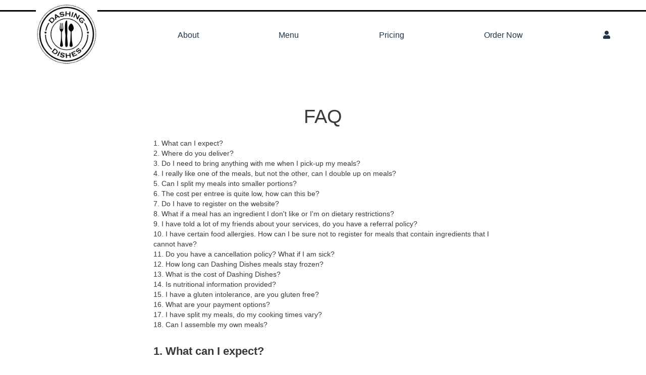

--- FILE ---
content_type: text/html; charset=UTF-8
request_url: https://dashingdishes.com/faq
body_size: 5776
content:
<!DOCTYPE html>
<html>
<head>

    <meta charset="utf-8">
    <meta name="viewport" content="width=device-width, initial-scale=1.0">
    <title>Frequently Asked Questions | Dashing Dishes</title>
    <link media="all" type="text/css" rel="stylesheet" href="//maxcdn.bootstrapcdn.com/bootstrap/4.4.0/css/bootstrap.min.css">
    <link media="all" type="text/css" rel="stylesheet" href="//maxcdn.bootstrapcdn.com/font-awesome/4.1.0/css/font-awesome.min.css">
    <link media="all" type="text/css" rel="stylesheet" href="https://dashingdishes.com/front/css/calendar.min.css">
    <link media="all" type="text/css" rel="stylesheet" href="https://dashingdishes.com/front/css/checkbox.css">
    <link media="all" type="text/css" rel="stylesheet" href="https://dashingdishes.com/front/fonts/stylesheet.css">
    <link media="all" type="text/css" rel="stylesheet" href="https://dashingdishes.com/front/css/style.css?328">
    <script src="https://dashingdishes.com/front/js/respond.min.js"></script>
	<link media="all" type="text/css" rel="stylesheet" href="https://dashingdishes.com/css/app.css?142">
	<link media="all" type="text/css" rel="stylesheet" href="https://dashingdishes.com/css/main.css?104">

	
    <!-- Go to www.addthis.com/dashboard to customize your tools -->
    <script type="text/javascript" src="//s7.addthis.com/js/300/addthis_widget.js#pubid=ra-542c80e21cc8d72a" async></script>

    <!-- Favicon -->
    <link rel="icon" href="https://dashingdishes.com/DDfavicon.ico" type="image/x-icon">

    <!-- canonical URL -->
    <link rel="canonical" href="https://dashingdishes.com" />

    <!-- Meta Keywords -->
    <meta name="keywords" content="healthy food delivery, great meals delivered, help with dinner, help with meal planning, meal planning, delicious meals in a snap, great dinners for busy people, Chefs Plate, Goodfood, HelloFresh, Hello Fresh, meal prep, meal prep Calgary, premade meals, premade meals Calgary">
		<meta name="description" content="Learn what to expect when ordering meal kits from Dashing Dishes. We’ll help you get away
from greasy takeout food and into amazing local ingredients.">

	<script type="text/javascript">

		!function(T,m,a,r,k,e,t){T.GoogleAnalyticsObject=a;T[a]||(T[a]=function(){(T[a].q=T[a].q||[]).push(arguments)});T[a].l=+new Date;e=m.createElement(r);
		t=m.getElementsByTagName(r)[0];e.src=k;t.parentNode.insertBefore(e,t)}
		(window,document,'ga','script','//www.google-analytics.com/analytics.js');
		ga('create', 'UA-199276941-1', 'auto');
		ga('require', 'displayfeatures');
		ga('send', 'pageview');
		var tos = 0;
		var intervalId;
		var limitSeconds = 1200;
		intervalId = window.setInterval(function(){
			ga('send', 'event', 'Time', 'TOS Log', tos += 10);
			if(tos >= limitSeconds) {
				clearInterval(intervalId);
			}
		}, 1000);

	</script>

</head>

<body>

    <div id="notifications">

	
</div>


    
	<nav class="navbar navbar-expand-md navbar-light p-0">

	<div class="nav-border"></div>

	<div class="mobile-logo d-md-none">
		<a class="nav-link" href="/"><div class="nav-logo"></div></a>
	</div>

	<button class="navbar-toggler" type="button" data-toggle="collapse" data-target="#navbarSupportedContent" aria-controls="navbarSupportedContent" aria-expanded="false" aria-label="Toggle navigation">
		<span class="navbar-toggler-icon"></span>
	</button>

	<div class="collapse navbar-collapse" id="navbarSupportedContent">
		<div class="container">
			<ul class="navbar-nav mr-auto items-center justify-between width-100 px-5">
				<li class="nav-item d-none d-md-block">
					<a class="nav-link" href="/"><div class="nav-logo"></div></a>
				</li>
				<li class="nav-item ">
					<a class="nav-link" href="/about">About</a>
				</li>
				<li class="nav-item ">
					<a class="nav-link" href="/menu">Menu</a>
				</li>
				<li class="nav-item ">
					<a class="nav-link" href="/pricing">Pricing</a>
				</li>
				<li class="nav-item ">
					<a class="nav-link" href="/order/2026/01/menu">Order Now</a>
				</li>
									<li class="nav-item">
						<a class="nav-link" href="/login"><i class="fa fa-user"></i></a>
					</li>
							</ul>
		</div>
	</div>

</nav>

	

	<div id="page">

		<div class="wrap contain spaced spaced-end">

			<h1 class="text-4xl md:text-6xl py-6 text-center">
				FAQ
			</h1>

			<div class="row text-left">

				<div class="col-md-2 line-spaced"></div>

				<div class="col-md-8">

					<p><a href="#faq1">1. What can I expect?</a><br />
<a href="#faq2">2. Where do you deliver?</a><br />
<a href="#faq3">3. Do I need to bring anything with me when I pick-up my meals?</a><br />
<a href="#faq4">4. I really like one of the meals, but not the other, can I double up on meals?</a><br />
<a href="#faq5">5. Can I split my meals into smaller portions?</a><br />
<a href="#faq6">6. The cost per entree is quite low, how can this be?</a><br />
<a href="#faq7">7. Do I have to register on the website?</a><br />
<a href="#faq8">8. What if a meal has an ingredient I don't like or I'm on dietary restrictions?</a><br />
<a href="#faq9">9. I have told a lot of my friends about your services, do you have a referral policy?</a><br />
<a href="#faq10">10. I have certain food allergies. How can I be sure not to register for meals that contain ingredients that I cannot have?</a><br />
<a href="#faq11">11. Do you have a cancellation policy? What if I am sick?</a><br />
<a href="#faq12">12. How long can Dashing Dishes meals stay frozen?</a><br />
<a href="#faq13">13. What is the cost of Dashing Dishes?</a><br />
<a href="#faq14">14. Is nutritional information provided?</a><br />
<a href="#faq15">15. I have a gluten intolerance, are you gluten free?</a><br />
<a href="#faq16">16. What are your payment options? </a><br />
<a href="#faq17">17. I have split my meals, do my cooking times vary?</a><br />
<a href="#faq17">18. Can I assemble my own meals?</a><br /></p>
<h2>1. What can I expect?<div id='faq1'></div></h2>
<p>It's simple! Click 'Register Now' from the menu bar and select either 'Pick-up' or 'Delivery.' Based on your selection, a list of available dates will populate. Choose the date that works best for you, make your meal selections and choose if you would like to have your meals split. The system will also allow you to make a note of any ingredient you would like omitted from your order, and/or any special delivery instructions.</p>
<p><strong>Delivery:</strong> We ask you to make a one-time $10.00 purchase of an insulated cooler bag. This allows us to deliver your meals quickly, efficiently and safely. After your first delivery, please leave your cooler bag(s) out on your delivery day and we will swap your bag for a new one filled with your delicious Dashing Dishes! If you do not leave your cooler bag(s) out for us on your registered delivery date, we will leave your meals in a new bag and charge your credit card for the additional bag(s). Our deliveries are done between 5-9 p.m. on your registered delivery date. Please ensure someone will be home at this time. Dashing Dishes will ring your doorbell or buzzer when we drop-off your meals, but no further contact will be made. Customers are responsible for collecting their meals and freezing them as soon as possible after drop-off. </p>
<p><strong>Pick-up:</strong> If you would prefer to pick-up your ready-to-freeze/cook meals from <a href="https://goo.gl/maps/K5FJcRjynsu">our location</a>, please <a href="https://dashingdishes.com/contact">contact us</a> to make arrangements. Don't forget to bring your cooler! <a href="#top">TOP</a></p>
<h2>2. Where do you deliver? <div id='faq2'></div></h2>
<p>We offer FREE delivery throughout Calgary and offer delivery once a week for each community in the city. If you do not see a date for your area, it is most likely because your area has sold out for deliveries. In addition, we offer delivery to Airdrie, Chestermere, Cochrane and Okotoks for a $20 delivery fee. <a href="#top">TOP</a></p>
<h2>3. Do I need to bring anything with me when I pick-up my meals? <div id='faq3'></div></h2>
<p>We will provide freezer bags, aluminum trays and anything else you need to freeze your meals. You just need to bring a cooler to take your meals home in. <a href="#top">TOP</a></p>
<h2>4. I really like one of the meals, can I order more than one? <div id='faq4'></div></h2>
<p>Yes, you can! Our system will allow you to order up to two of each entree. <a href="#top">TOP</a></p>
<h2>5. Can I split my meals into smaller portions? <div id='faq5'></div></h2>
<p>Of course! During the online registration system you will have the opportunity to select the 'Split' option. Your entrees will be packaged into half portions, with each meal serving 2-3 (full meals feed 4-6). For example, if you order eight meals and choose to split them, you will receive 16 meals, each serving 2-3. <a href="#top">TOP</a></p>
<h2>6. The cost per entree is quite low, how can this be? <div id='faq6'></div></h2>
<p>We buy the freshest ingredients at wholesale, as well as work with a <a href="https://dashingdishes.com/our-partners">local butcher</a> to provide the highest quality of meat at a great price. We then pass these savings onto you! We are a much healthier, tastier and cost-effective option than fast food or processed meals. Not to mention how convenient having a freezer full of Dashing Dishes is! <a href="#top">TOP</a></p>
<h2>7. Do I have to register on the website? <div id='faq7'></div></h2>
<p>Typically, all registrations are done online. If this is not an option, please give us a call at 403.471.1395 and we would be glad to help you out. <a href="#top">TOP</a></p>
<h2>8. What if a meal has an ingredient I don't like or I have dietary restrictions? <div id='faq8'></div></h2>
<p>Hate garlic? No problem. During our online registration process, you have the opportunity to leave us a note for any ingredients you would like omitted from your order. Each meal also has a link to the ingredients contained in that meal so you may choose the entrées that best suit your needs. <a href="#top">TOP</a></p>
<h2>9. I have told a lot of my friends about your services, do you have a referral policy? <div id='faq9'></div></h2>
<p>Yes, we do! Once you refer six people who register for Dashing Dishes, you will receive 10% off your next Dashing Dishes order. As well, once you have registered six times, you will receive 10% off your next registration. <a href="#top">TOP</a></p>
<h2>10. I have food allergies. How can I be sure not to order meals that contain ingredients I'm allergic to? <div id='faq10'></div></h2>
<p>No problem. When selecting your meals during the online registration process, you will see a link to the ingredients found in each of our meals (the link is beside each meal title). If you need any further information on an ingredient, please <a href="/contact">contact us</a> and we would be more than happy to assist you. Our customers with allergies typically choose the meals from our ingredient list that best suit their needs. We do our absolute best to ensure cross-contamination of ingredients does not occur at our facility. Each meal is assembled on its own table and each ingredient has its own utensil. However, please note that we are not a nut- or gluten-free facility. <a href="#top">TOP</a></p>
<h2>11. Do you have a cancellation policy? What if I am sick? <div id='faq11'></div></h2>
<p>Please view our cancellation policy <a href="/terms-conditions">here</a>.  <a href="#top">TOP</a></p>
<h2>12. How long can Dashing Dishes meals stay frozen?  <div id='faq12'></div></h2>
<p>Dashing Dishes meals can be kept frozen for 3-5 months.  <a href="#top">TOP</a></p>
<h2>13. What is the cost of Dashing Dishes?  <div id='faq13'></div></h2>
<p>The cost for 4-7 entrées is $45/entrée, 8-11 entrée is $38/entrée and the cost for 12+ entrees is $36/entrée.  We offer FREE delivery within Calgary city limits and charge a $20 delivery fee to Airdrie, Chestermere, Cochrane and Okotoks. We do not charge GST. Please visit our <a href="/pricing">Pricing</a> page for more information. <a href="#top">TOP</a></p>
<h2>14. Is nutritional information provided? <div id='faq14'></div></h2>
<p>Yes, we provide nutritional information for each of our entrées. Nutritional data is based on one serving, assuming each full meal contains six servings. The nutritional information is calculated using standard formulations and average values for ingredients. <a href="#top">TOP</a></p>
<h2>15. I have a gluten intolerance, are you gluten-free? <div id='faq15'></div></h2>
<p>Dashing Dishes is not a gluten-free facility. Some of our entrées do use ingredients that contain gluten. However, you can make substitutions for ingredients so they fit with your specific needs. For further information please <a href="/contact">contact us</a>. <a href="#top">TOP</a></p>
<h2>16. What are your payment options?  <div id='faq16'></div></h2>
<p>We ask first-time registrants to pay in advance by credit card during the online registration process. If you prefer, we can also accept credit card information by phone (403.471.1395). Repeat clients also have the option to pay for their order by email money transfer or PayPal. If you are picking your order up from our store, you may pay by cash, cheque or credit card. We must receive full payment in advance for delivery orders. <a href="#top">TOP</a></p>
<h2>17. I have split my meals, do my cooking times vary? <div id='faq17'></div></h2>
<p>Yes, they may vary slightly. For split meals, you may need to decrease cooking times and/or temperatures slightly. <a href="#top">TOP</a></p>
<h2>18. Can I assemble my own meals? <div id='faq18'></div></h2>
<p>At this time, we do not offer the opportunity for customers to assemble their own meals. Regardless if you select the pick-up or delivery option, your meals will be assembled using raw ingredients and ready to freeze or cook. <a href="#top">TOP</a></p>

					<hr />

				</div>

				<div class="col-md-2 line-spaced"></div>

			</div>

		</div>

	</div>

	<div class="sm:mt-16 md:mt-32" id="footer">

	<div class="container">

		<div class="columns flex justify-between">

			<div class="col-footer footer-logo">
				<img src="/front/img/logo-small.png" alt="Dashing Dishes logo representing delivery of meal kits">
			</div>

			<div class="col-footer">
				<li>
					<a href="/order/2026/01/menu">Order Now</a>
				</li>
				<li>
					<a href="/about">About</a>
				</li>
				<li>
					<a href="/menu">Menu</a>
				</li>
				<li>
					<a href="/pricing">Pricing</a>
				</li>
				<li>
					<a href="/gift">Gift Certificates</a>
				</li>
			</div>

			<div class="col-footer">
				<li>
					<a href="/contact">Contact Us</a>
				</li>
				<li>
					<a href="/faq">FAQ</a>
				</li>
				<li>
					<a href="/about#reviews">Reviews</a>
				</li>
				<li>
					<a href="/covid-19-response">COVID-19</a>
				</li>
			</div>

			<div class="col-footer">
				<li>
					<a href="/profile/update">Manage Account</a>
				</li>
				<li>
					<a href="/orders">Order History</a>
				</li>
				<li>
					<a href="/terms-conditions">User Terms</a>
				</li>
				<li>
					<a href="/refund-policy">Refund Policy</a>
				</li>
			</div>

			<div class="col-footer">
				<a href="https://www.facebook.com/DashingDishesCalgary/" target="_blank">
					<i class="fab fa-facebook-square social"></i>
				</a>
				<a href="https://www.instagram.com/dashingdishes/" target="_blank">
					<i class="fab fa-instagram social"></i>
				</a>
			</div>
		</div>

	</div>

	<div class="width-100 flex justify-center copyright">
		&#169; All Rights Reserved Dashing Dishes <span class="pipe">|</span> <a href="/privacy-policy">Privacy Policy</a>
	</div>

</div>


<script>

	var pricing = {
					'entrees_8' : '352',
					'entrees_12' : '492',
					'entrees_single' : '50',
					'order_delivery' : '0',
					'order_cooler' : '15',
					'entrees_4' : '199',
					'add_on' : '51',
					'entrees_single_4-7' : '48',
					'entrees_single_8-11' : '44',
					'entrees_single_12' : '41',
			};

</script>


    <!-- Mainly scripts -->
	
	<script src="https://code.jquery.com/jquery-3.5.1.min.js" integrity="sha256-9/aliU8dGd2tb6OSsuzixeV4y/faTqgFtohetphbbj0=" crossorigin="anonymous"></script>
	<script src="https://cdnjs.cloudflare.com/ajax/libs/popper.js/1.12.9/umd/popper.min.js" integrity="sha384-ApNbgh9B+Y1QKtv3Rn7W3mgPxhU9K/ScQsAP7hUibX39j7fakFPskvXusvfa0b4Q" crossorigin="anonymous"></script>
	<script src="https://maxcdn.bootstrapcdn.com/bootstrap/4.0.0/js/bootstrap.min.js" integrity="sha384-JZR6Spejh4U02d8jOt6vLEHfe/JQGiRRSQQxSfFWpi1MquVdAyjUar5+76PVCmYl" crossorigin="anonymous"></script>
    <script src="https://dashingdishes.com/admin/js/plugins/iCheck/icheck.min.js"></script>
    <script src="https://dashingdishes.com/front/js/jquery.scrollTo.min.js"></script>
    <script src="https://dashingdishes.com/admin/js/plugins/jquery-form/jquery.form.min.js"></script>
    <script src="https://dashingdishes.com/admin/js/fuse.min.js"></script>
    <script src="https://dashingdishes.com/front/js/underscore.min.js"></script>
    <script src="https://dashingdishes.com/front/js/calendar.js"></script>
    <script src="https://dashingdishes.com/front/js/jquery.placeholder.js"></script>
    <script src="https://dashingdishes.com/admin/js/api.js?842"></script>
    <script src="https://dashingdishes.com/front/js/app.js?8"></script>
    <script src="https://dashingdishes.com/front/js/form.js?778"></script>
    <script src="https://dashingdishes.com/front/js/front.js?695"></script>

    <script>
      // (function(i,s,o,g,r,a,m){i['GoogleAnalyticsObject']=r;i[r]=i[r]||function(){
      // (i[r].q=i[r].q||[]).push(arguments)},i[r].l=1*new Date();a=s.createElement(o),
      // m=s.getElementsByTagName(o)[0];a.async=1;a.src=g;m.parentNode.insertBefore(a,m)
      // })(window,document,'script','//www.google-analytics.com/analytics.js','ga');
	  //
      // ga('create', 'UA-59008500-1', 'auto');
      // ga('send', 'pageview');

    </script>
</body>
</html>


--- FILE ---
content_type: text/css
request_url: https://dashingdishes.com/front/css/checkbox.css
body_size: 349
content:
/* iCheck plugin Square skin, green
----------------------------------- */
.icheckbox_front,
.iradio_front {
    display: inline-block;
    *display: inline;
    vertical-align: middle;
    margin: 0;
    padding: 0;
    width: 23px;
    height: 24px;
    background: url(../img/checkbox.png) no-repeat;
    border: none;
    cursor: pointer;
}

.icheckbox_front {
    background-position: 0 0;
}
.icheckbox_front.hover {
    background-position: -24px 0;
}
.icheckbox_front.checked {
    background-position: -48px 0;
}
.icheckbox_front.disabled {
    background-position: -72px 0;
    cursor: default;
}
.icheckbox_front.checked.disabled {
    background-position: -96px 0;
}

.icheckbox_front.indeterminate {
    background-position: -120px 0;
}

/*
.iradio_front {
    background-position: -144px 0;
}
.iradio_front.hover {
    background-position: -168px 0;
}
.iradio_front.checked {
    background-position: -192px 0;
}
.iradio_front.disabled {
    background-position: -216px 0;
    cursor: default;
}
.iradio_front.checked.disabled {
    background-position: -216px 0;
}
.iradio_front.indeterminate {
    background-position: -240px 0;
}
*/

/* 
@media (-o-min-device-pixel-ratio: 5/4), (-webkit-min-device-pixel-ratio: 1.25), (min-resolution: 120dpi) {
    .icheckbox_front,
    .iradio_front {
        background-image: url(green@2x.png);
        -webkit-background-size: 240px 24px;
        background-size: 240px 24px;
    }
}
*/

--- FILE ---
content_type: text/css
request_url: https://dashingdishes.com/front/fonts/stylesheet.css
body_size: 172
content:
/* Generated by Font Squirrel (http://www.fontsquirrel.com) on August 13, 2014 */



@font-face {
    font-family: 'lobster';
    src: url('lobster-webfont.eot');
    src: url('lobster-webfont.eot?#iefix') format('embedded-opentype'),
         url('lobster-webfont.woff') format('woff'),
         url('lobster-webfont.ttf') format('truetype'),
         url('lobster-webfont.svg#lobster_1.3regular') format('svg');
    font-weight: normal;
    font-style: normal;

}




@font-face {
    font-family: 'brandon';
    src: url('brandon-webfont.eot');
    src: url('brandon-webfont.eot?#iefix') format('embedded-opentype'),
         url('brandon-webfont.woff') format('woff'),
         url('brandon-webfont.ttf') format('truetype'),
         url('brandon-webfont.svg#brandon_textbold') format('svg');
    font-weight: normal;
    font-style: normal;

}

--- FILE ---
content_type: text/css
request_url: https://dashingdishes.com/front/css/style.css?328
body_size: 4148
content:
* {
	padding:0;
	margin:0;
}

:focus {
	outline: none;
}

body {

}

a:focus {
	outline: none;
}

.brandon {
}

.lobster {
}

.container {
	width: 100%;
}

.container.dark-blue {
	background: #1E354A;
}

.wrap {
	width: 80%;
	margin: 0 auto;
}

.wrap.spaced {
	padding: 50px 0;
}

.wrap.spaced.spaced-end {
	padding: 50px 0 150px 0;
}


.column-left {
	width: 47%;
	float: left;
	text-align: center;
}

.column-right {
	width: 47%;
	float: right;
	text-align: center;
}

.logo {
	background: url(../img/logo.jpg) no-repeat center;
	background-size: auto 100%;
	height: 184px;
}

.top-nav {
	margin: 0; padding: 0;
	float: right;
	list-style: none;
	color: #fff;
}

.top-nav li {
	float: left;
	font-size: 12px;
}

.top-nav li.div {
	border-left: 1px solid #8C99A2;
	width: 20px;
	margin-left: 20px;
	margin-top: 20px;
}

.top-nav a {
	color: #fff;
	text-decoration: none;
	padding: 20px 5px;
	display: block;
	font-size: 12px;
}

.display-mobile-show {
	display: none;
}

.header-nav {
	list-style: none;
	margin: 0;
	padding: 0;
}

.header-nav .header-nav-li {
	float: left;
	width: 20%;
	margin: 0;
	padding: 0;
}

.header-nav .header-nav-link {
	display: block;
	text-align: center;
	color: #353332;
	text-decoration: none;
	font-size: 17px;
	margin: 80px 0;
}

.header-nav .header-logo-link {
	display: block;
	height: 180px;
}


.header-nav .dropdown-menu
{
	margin-top: -70px;
	border: none;
	width: 90%;
	margin-left: 5%;
}

.header-nav .dropdown-menu a {
	color: #444;
	text-align: center;
	padding: 10px 0;
	margin: 0 10px;
	border-bottom: 1px dotted #ccc;
}

.header-nav .dropdown-menu li:last-child a {
	border-bottom: none;
}

.header-nav li:first-child .header-nav-link {
	border-right: 1px solid #999;
}

.header-nav li:last-child .header-nav-link {
	border-left: 1px solid #999;
}


.header-slogan {
	width: 100%;
	height: 561px;
	background: url(../img/family2.jpg) no-repeat center;
	background-size: cover;
	color: #fff;
	text-align: center;
}


.header-slogan .brandon {
	font-size: 77px;
	font-weight: bold;
	padding-top: 250px;
	display: block;
	line-height: 77px;
	text-shadow: 1px 1px 2px #555;
}

.header-slogan .lobster {
	font-size: 96px;
	font-weight: normal;
	line-height: 96px;
	text-shadow: 1px 1px 2px #555;
}

.mid-slogan {
	width: 100%;
	height: 449px;
	background: url(../img/fastdinner.jpg) no-repeat center;
	background-size: cover;
	color: #fff;
	text-align: center;
}

.mid-slogan .wrap
{
	padding-top: 100px;
}

.mid-slogan h1 {
	font-size: 44px;
	font-weight: bold;
}


.mid-slogan hr {
	width: 282px;
	display: inline-block;
	border: none;
	border-bottom: 2px dotted #fff;
	margin: 20px 0 30px 0;
}

.mid-slogan p {
	color: #fff;
	font-size: 17px;
	line-height: 24px;
	padding: 0 100px 20px 100px;
}

#welcome {
	text-align: center;
	overflow: hidden;
}

#welcome h1 {
	color: #393939;
	font-size: 24px;
}

#welcome hr {
	width: 282px;
	display: inline-block;
	border: none;
	border-bottom: 2px dotted #8f8d8e;
	margin: 20px 0 30px 0;
}

#welcome p {
	color: #393939;
	font-size: 14px;
	line-height: 20px;
	padding: 0 100px;
}

#welcome-info p {
	color: #3A3939;
	font-size: 13px;
	line-height: 22px;
}

.big-icon-calendar {
	font-size: 20px;
	padding: 25px 0 25px 80px;
	background: url(../img/icon-cal.png) no-repeat;
	display: inline-block;
	text-align: left;
}

.big-icon-calendar a {
	color: #222;
	text-transform: none;
}

.big-icon-veggies a {
	color: #222;
	text-transform: none;
}

.big-icon-veggies {
	font-size: 20px;
	padding: 25px 0 25px 120px;
	background: url(../img/icon-veg.png) no-repeat;
	display: inline-block;
	text-align: left;
}

#footer .wrap {
	padding: 30px 0  0;
	overflow: hidden;
}

#footer .logo-white
{
	background: url(../img/logo-white.png) no-repeat;
	background-size: 100%;
	width: 100px;
	height: 100px;
	display: block;
	margin: 0 20px 0 0;
	float: left;

}

#footer .block {
	float: left;
	border-left: 1px solid #fff;
	padding: 0 20px;
	height: 100px;
}

#footer a {
	color: #fff;
	text-decoration: none;
}

#footer .medium-link {
	font-size: 13px;
	margin-right: 20px;
}

#footer .small-link {
	font-size: 10px;
	color: #fff;
}

#footer .social-link {
	color: #fff;
	font-size: 12px;
	margin: 5px 0;
	display: inline-block;
}

#footer .social-link .fa-stack-1x {
	color: #1E354A;
}

#footer .logo-block {
	height: 200px;
	float: left;
}

#footer .address {
	margin: 20px 0 20px 15px;
	display: block;
	float: right;
	text-align: right;
}

#footer .address h1 {
	margin: 0;
	padding: 0;
	text-align: right;
	font-size: 14px;
	color: #eee;
}

#footer .address hr {
	width: 122px;
	display: inline-block;
	border: none;
	border-bottom: 2px dotted #8f8d8e;
	margin: 5px 0;
}

#footer .address p {
	margin: 0;
	padding: 0;
	text-align: right;
	font-weight: normal;
	font-size: 10px;
	color: #eee;
}

.page-slogan {
	width: 100%;
	height: 339px;
	background: url(../img/banner.jpg) no-repeat center;
	background-size: cover;
	color: #fff;
	text-align: center;
}

.page-slogan.banner-2 {
	background: url(../img/banner2.jpg) no-repeat center;
	background-size: cover;
}

.page-slogan .wrap
{
	padding-top: 100px;
}

.page-slogan h1 {
	font-size: 75px;
	font-weight: bold;
	text-shadow: 1px 1px 1px #555;
}


.page-slogan hr {
	width: 282px;
	display: inline-block;
	border: none;
	border-bottom: 2px dotted #fff;
	margin: 20px 0 30px 0;
}

.page-slogan p {
	color: #fff;
	font-size: 17px;
	line-height: 24px;
	padding: 0 100px 20px 100px;
}


#page {
	/* text-align: center; */
	padding-top: 50px;
}

#page h1 {
	color: #393939;
	font-size: 38px;
}


#page h2 {
	color: #393939;
	font-size: 22px;
	font-weight: bold;
	margin: 0;
	line-height: 45px;
}

#page h3 {
	color: #393939;
	font-size: 22px;
	font-weight: normal;
}

#page .h3-link {
	color: #1D334B;
	font-size: 16px;
	display: inline-block;
	line-height: 48px;
	font-weight: bold;
}


#page .h3-link:hover {
	color:#35608E;
	text-decoration: none;
}

#page .menu-h2 {
	margin-right: 20px;
}

#page hr {
	width: 282px;
	display: inline-block;
	border: none;
	border-bottom: 2px dotted #8f8d8e;
	margin: 20px 0 30px 0;
}

#page hr.line {
	width: 100%;
	border-bottom: 1px solid #eee;
	margin: 20px 0 30px 0;
}

#page p {
	color: #393939;
	font-size: 14px;
	margin: 0 0 20px 0;
	line-height: 20px;
}

#page .nutri-label {
	width: 120px;
	display: inline-block;
}

#page .gf-image {
	width: 28px;
	height: 29px;
	background: url(../img/gf.png) no-repeat;
	display: block;
	margin: 8px 15px 8px 0;
}

#page .naaco-image {
	width: 50px;
	height: 50px;
	background: url(../img/naaco-50.png) no-repeat;
	display: block;
	margin: 0px 15px 4px 0;
}

#page .gluten-free-image {
	width: 30px;
	height: 30px;
	background: url(../img/gluten-free.png) no-repeat;
	display: block;
	margin: 8px 15px 8px 0;
}

#page .dairy-free-image {
	width: 30px;
	height: 30px;
	background: url(../img/dairy-free.png) no-repeat;
	display: block;
	margin: 8px 15px 8px 0;
}

#page ul {
	color: #393939;
	font-size: 14px;
	margin: 0 0 20px 20px;
}

#page .legend {display: flex; justify-content: space-around; margin-bottom: 3em; }
#page .legend-item span:first-child { height: 32px !important; width: 32px !important; }
#page .legend-item { display: flex; align-items: center; }

.line-spaced p
{
	line-height: 2em;
}

.bordered-heading h1 {
	border: 5px solid #3A3939;
	padding: 15px 20px;
	display: inline-block;
	margin-bottom: 30px;
	font-size: 28px !important;
}

#form-page {
	text-align: center;
	padding-top: 50px;
}

#form-page h1 {
	color: #393939;
	font-size: 24px;
}

#form-page hr {
	width: 282px;
	display: inline-block;
	border: none;
	border-bottom: 2px dotted #8f8d8e;
	margin: 20px 0 30px 0;
}

#form-page p {
	color: #393939;
	font-size: 14px;
	margin: 0 0 20px 0;
	line-height: 20px;
}

#form-page .checkbox-inline label {
	color: #666;
}

#form-page .checkbox label {
	padding-left: 0;
	color: #666;
}

#form-page .icheckbox_front {
	float: left;
}

#form-page .text {
	padding: 6px 0 0 5px;
	display: block;
	float: left;
}

#form-page .text.thin {
	font-weight: normal;
}

#form-page .form-dropdown-group
{
	position: relative;
}

#form-page .form-dropdown {
	text-align: left;
	position: relative;
}

#form-page .form-dropdown:hover {
	border: 1px solid #666;
	text-decoration: none;
}

#form-page .form-dropdown:focus {
	text-decoration: none;
}

#form-page .form-dropdown .caret {
	float: right; margin: 8px;
	border-width: 6px;
}

#form-page .dropdown-menu {
	float: none;
	left: 0;
	border-radius: 0;
	width: 100%;
}

#form-page .dropdown-menu li > a
{
	color: #555;
}

#form-page .dropdown-menu li.active > a
{
	color: #fff;
}

#form-page .form-dropdown.placeholding .display-value
{
	color: #999;
}

.form-control {
	border-radius: 2px;
	background: #efefef;
	font-family: sans-serif;
	box-shadow: none;
	font-size: 14px;
	/*text-transform: uppercase;*/
}

.dropdown-search-input {
	margin: 10px 20px 10px 20px;
	overflow: hidden;
}

#form-page .checkbox-p {
	line-height: 30px !important;
	margin-right: 20px;
	display: inline-block;
}


.form-control:-webkit-autofill {
    -webkit-box-shadow: 0 0 0 1000px #efefef inset;
}

.grey .form-control {
	background: #fff;
}

.grey input:-webkit-autofill {
     -webkit-box-shadow: 0 0 0 1000px white inset;
}

.has-error .form-control {
	color: #a94442;
}

#form-page ::-webkit-input-placeholder { /* WebKit browsers */
    color:    #999;
}

#form-page :-moz-placeholder { /* Mozilla Firefox 4 to 18 */
    color:    #999;
    opacity:  1;
}

#form-page ::-moz-placeholder { /* Mozilla Firefox 19+ */
    color:    #999;
    opacity:  1;
}

#form-page :-ms-input-placeholder { /* Internet Explorer 10+ */
    color:    #999;
}

.form-group.checkbox-group
{
	overflow: auto;
}

.form-group.checkbox-group.has-error {
	border: 1px solid #a94442;
}

#form-page .checkbox-p {
	margin: 5px 10px 5px 5px;
}

.btn-primary {
	background: #1E354A;
}

.button {
	background: #1E354A;
	color: #fff;
	display: block;
	padding: 8px 15px;
	-webkit-transition-duration: 200ms;
    transition-duration: 200ms;
    border: 0;
    border-radius: 2px;
}

.button:hover {
	background: #1b5284;
	text-decoration: none;
	color: #fff;
}

.button.btn-danger:hover {
	background: #d9534f;
	text-decoration: none;
	color: #fff;
}

.button.inline {
	display: inline-block;

}

#calendar hr {
	margin-top: 20px;
	margin-bottom: 20px;
	border: 0;
	border-top: 1px solid #eee;
	display: block;
	width: auto;
}

.pagination>.active>a, .pagination>.active>span, .pagination>.active>a:hover, .pagination>.active>span:hover, .pagination>.active>a:focus, .pagination>.active>span:focus { background-color: #1E354A; }

.label-primary {
	background-color: #1E354A;
}

@media only screen and (min-width: 768px) and (max-width: 1200px) {

	.wrap {
		width: 90%;
	}

	.header-slogan {
		height: 400px;
	}

	.header-slogan .brandon {
		font-size: 60px;
		padding-top: 200px;
		line-height: 60px;
	}

	.header-slogan .lobster {
		font-size: 80px;
		line-height: 80px;
	}

	.logo {
		height: 150px;
	}

	.header-nav .header-nav-link {
		font-size: 15px;
		margin: 65px 0;
	}

	.header-nav .dropdown-menu
	{
		margin-top: -55px;
	}

	.mid-slogan {
		height: 350px;
	}

	.mid-slogan .wrap
	{
		padding-top: 80px;
	}

	.mid-slogan h1 {
		font-size: 36px;
	}

	.mid-slogan hr {
		width: 200px;
		margin: 15px 0 20px 0;
	}

	.mid-slogan p {
		font-size: 14px;
		line-height: 20px;
		padding: 0 50px 15px 50px;
	}

	.big-icon-calendar {
		font-size: 20px;
		padding: 10px 0 25px 80px;
		min-height: 50px;
	}

	.big-icon-veggies {
		font-size: 20px;
		padding: 10px 0 25px 120px;
		min-height: 50px;
	}

	#footer .logo-block {
		float: none;
	}

	#footer .address
	{
		float: left;
		text-align: left;
	}

	#footer .address h1
	{
		text-align: left;
	}

	#footer .address p
	{
		text-align: left;
	}
}

@media only screen and (max-width: 768px) {

	.display-mobile-show {
		display: block;
	}

	.display-mobile-hide {
		display: none;
	}

	.top-nav a {
		padding: 8px 4px;
		font-size: 11px;
	}
	.top-nav a:first-child {
		padding-left: 0;
	}
	.top-nav a:last-child {
		padding-right: 0;
	}

	.top-nav li.div {
		width: 5px;
		margin: 8px 5px;
	}

	.wrap {
		width: 95%;
	}

	.column-left {
		width: 100%;
	}

	.column-right {
		width: 100%;
	}

	.logo {
		height: auto;
		background-size: auto 100px;
		background-position: top center;
	}

	.header-nav {
		padding-bottom: 20px;
		width: 70%;
		margin: 0 15%;
	}

	.navbar-hidden {
		height: 100px;
	}

	.navbar-toggle {
		font-size: 18px;
		margin-top: 40px;
		margin-right: 0;
	}

	.header-slogan {
		height: 400px;
	}

	.header-slogan .brandon {
		font-size: 50px;
		padding-top: 200px;
		line-height: 50px;
	}

	.header-slogan .lobster {
		font-size: 50px;
		line-height: 50px;
	}


	.header-nav .header-nav-li {
		width: 100%;
		margin: 0;
	}

	.header-nav .header-nav-li.divider
	{
		display: none;
	}

	.header-nav .header-nav-link {
		margin: 0;
		border-left: none !important;
		border-right: none !important;
		border-bottom: 1px dotted #ccc;
		padding: 7px 0;
		text-align: left;
		/*overflow: hidden;*/
	}

	.navbar-collapse.in {
		overflow-y: visible !important;
	}

	.header-nav .header-nav-link i 	{
		float: right;
		padding-top: 5px;
	}

	.header-nav .header-nav-li:last-child .header-nav-link {
		border-bottom: none;
	}
/*
	.header-nav .dropdown-menu
	{
		position: static;
		width: 100%;
		margin: 0;
		border: none;
		box-shadow: none;
		overflow: hidden;
	}

	.header-nav .dropdown-menu .divider
	{
		display: none;
	}

	.header-nav .dropdown-menu a {
		text-align: left;
		color: #444;
		padding: 5px 15px;
	}
*/
	.mid-slogan {
		height: 350px;
	}

	.mid-slogan .wrap
	{
		padding-top: 50px;
	}

	.mid-slogan h1 {
		font-size: 30px;
	}

	.mid-slogan hr {
		width: 150px;
		margin: 10px 0 15px 0;
	}

	.mid-slogan p {
		font-size: 14px;
		line-height: 20px;
		padding: 0 10px 10px 10px;
	}

	#welcome hr {
		width: 150px;
		margin: 10px 0 15px 0;
	}

	#welcome p {
		padding: 0 10px;
	}

	#welcome-info p {
		padding: 15px 10px 30px 15px;
	}

	.big-icon-calendar {
		padding: 25px 0 25px 80px;
		min-height: auto;
	}

	.big-icon-veggies {
		padding: 25px 0 25px 120px;
		min-height: auto;
	}

	#footer .block {
		margin-bottom: 30px;
	}

	#footer .address
	{
		float: left;
		text-align: left;
	}

	#footer .address h1
	{
		text-align: left;
	}

	#footer .address p
	{
		text-align: left;
	}

	#footer .logo-block {
		float: none;
	}
}

.align-left {
	text-align: left;
}


.align-center {
	text-align: center;
}

.contain {
	overflow: hidden;
}

.left {
	float: left;
}

.right {
	float: right;
}

.clear {
	clear: both;
}

.block {
	display: block;
}

.closed {
	display: none;
}

.grey {
	background: #f5f5f5;
}

.padded {
	padding: 15px;
}

.half {
	width: 48%;
}

.width-100
{
	width: 100%;
}

#notifications                          { position: fixed; top: 0px; width: 100%; z-index: 2000; }
#notifications .notification            { display: block; text-align: center; color: #fff; padding: 15px 0; font-size: 20px; }
#notifications .notification.success    { background: #1ab362; color: #fff; }
#notifications .notification.danger     { background: #d70303; color: #fff; }
#notifications .notification.info 		{ background: #06b3d8; color: #fff;  }

#staticNotifications .notification            	{ display: block; text-align: center; color: #fff; padding: 15px 0; font-size: 20px; }
#staticNotifications .notification.success    	{ background: #1ab362; color: #fff; }
#staticNotifications .notification.danger     	{ background: #d70303; color: #fff; }
#staticNotifications .notification.info 		{ background: #06b3d8; color: #fff;  }


#cal-slide-content { background: #1E354A; }
#cal-slide-content:hover { background: #1E354A; }
#cal-slide-content li { text-align: left; }

.cal-month-day {
	height: 150px;
}

.events-list {
	top: 50px;
	max-height: 100px;
}

.inline-event {
	text-align: left;
	display: inline-block;
	height: auto;
	color: #1E354A;
	font-weight: normal;
	font-size: 12px;
}

.cal-popover.strike { text-decoration: line-through; }
.cal-popover-info  { display: none; }

.number-edit { display: inline-block; position: relative; width: 80px; }
.number-edit input[type="text"] { width: 45px; }
.number-edit a { position: absolute; display: block; width: 12px; left: 8px; }
.number-edit a.up { top: -3px; left: 60px;  }
.number-edit a.down { top: 15px; left: 60px; }

.order-pricing 					{ padding: 20px 40px 15px 40px; position: relative; margin-bottom: 20px; margin-top: 25px;  }
.order-pricing h2 				{ font-weight: normal !important; margin: 0; padding: 0; margin-bottom: 5px; }
.order-pricing .total 			{  position: absolute; right: 0; top: 0; height: 100%; padding: 15px 25px; border-left: 1px solid #fff; color: #454545; }
.order-pricing .total .package 	{ font-size: 12px; }
.order-pricing .total .price 	{ font-size: 12px; font-size: 40px; line-height: 46px; }
.order-pricing p 				{ padding-right: 140px; margin-bottom: 0 !important; }

.btn-wrapper-affix 				{ padding: 30px 0 0 0; }
.btn-wrapper-affix button		{ display: none; }

.order-pricing.affix 			{ position: fixed; top: -30px; z-index: 100; border-top: 60px solid #fff; border-bottom: 30px solid #fff; }
.btn-wrapper-affix.affix 		{ display: block; position: fixed; top: 130px; z-index: 110; }
.btn-wrapper-affix.affix button	{ display: block; }
.info-box.affix 			{ position: fixed; top: 30px; width: 460px; z-index: 100; }
.info-controls.affix 		{ position: fixed; top: 10px; z-index: 120; }

@media only screen and (max-width: 768px) {
	.btn-wrapper-affix.affix 	{ position: static !important; }
	.info-box.affix 			{ position: static !important; }
	.info-controls.affix 		{ }
	.order-pricing h2 			{ line-height: 30px !important; }
	.order-pricing 				{ padding: 10px 20px 10px 20px; min-height: 130px; }
	.order-pricing.affix 		{ border-bottom: 5px solid #fff;  border-top: 45px solid #fff; }
	.affix-width-margin 		{ margin-top: 0 !important; }
	.order-pricing .total .price 	{font-size: 30px; line-height: 34px; }
}

@media only screen and (max-width: 600px) {
	.order-pricing h2 			{ display: none; }
}


.list-item 					{ display: block; overflow: hidden; border-bottom: 1px dotted #ddd; padding: 7px 0; }
.list-item .right 			{ float: right; min-width: 50px; text-align: center; }
.list-item .item-label 		{ display: inline-block; min-width: 100px; }

.list-item-large 			{ display: block; overflow: hidden; padding: 7px 0; font-size: 18px; }
.list-item-large .right 	{ float: right; text-align: center; margin-left: 30px; min-width: 50px; }

.additional-text 			{ padding: 6px 0 0 10px; font-size: 12px; color: #777; }

.hr-line hr {
	width: 100% !important;
	border-bottom: 1px solid #eee !important;
}

@media print {
	#header 		{ display: none; }
	.page-slogan 	{ display: none; }
	#footer 		{ display: none; }

	#page 			{ font-size: 8pt;  }
	#page h1 		{ font-size: 30pt; }
	#page h2 		{ font-size: 14pt; }
	#page h3 		{ font-size: 10pt; }
	#page p 		{ font-size: 8pt; }
	.menu-h2 		{ font-size: 16pt !important; font-weight: normal !important; }
	.toggle-slide	{ display: none !important; }
}


@media only screen and (max-width: 768px) {
	.cal-row-head 				{ display: none; }

	.cal-row-fluid .cal-cell1 	{ width: 100%; }
	.inline-event 				{ clear: both; }
	.cal-month-day 				{ height: 50px; border-bottom: 1px solid #e1e1e1; }
	.cal-year-box [class*="span"], .cal-month-box [class*="cal-cell"]	{ min-height: 50px; }
	.events-list 				{ min-height: 50px; top: 10px; }
	[class*="cal-cell"]:hover a { color: #000; }
	span[data-cal-date] 		{ margin-top: 10px; }
	.cal-year-box .row-fluid, .cal-month-box .cal-row-fluid { border-bottom: none;}
	.cal-year-box [class*="span"], .cal-month-box [class*="cal-cell"] { border: none; }
}

.big-icon { font-size: 20px; margin: 0 5px 0 10px; }


--- FILE ---
content_type: application/javascript; charset=utf-8
request_url: https://dashingdishes.com/front/js/front.js?695
body_size: 2653
content:

jQuery(function( $ ) {

	"use strict";

	$.front = {

		init: function() {


			$('#menu-form input:not([type="submit"])').keydown(function(e) {
				if (e.keyCode == 13) {
					e.preventDefault();
					return false;
				}
			});

			$('#submit-create').off('click').on('click', function(e) {

				e.preventDefault();

				if(!$('#agree-to-terms').is(':checked'))
				{
					$.app.showNotification("danger", "You must accept the terms and conditions to create an account.");
				}
				else
				{
					$(this).submit();
				}

			});

			$('a.scroll').off('click').on('click', function(e) {
				e.preventDefault();

				$.scrollTo($(this).attr('href'), 'slow');
			});

			$('a.toggle-slide').off('click').on('click', function(e) {
				e.preventDefault();

				var container = $(this).parent();

				container.find('a.toggle-slide').removeClass('current');

				$(this).addClass('current');

				container.find('a.toggle-slide').not('.current').each(function() {
					container.find($(this).attr('rel')).slideUp('fast');
				});

				container.find($(this).attr('rel')).slideToggle('fast');
			});

			$('a.toggle-nutrition-slide').off('click').on('click', function(e) {
				e.preventDefault();

				var container = $(this).closest('.nutrition-parent');

				container.find('a.toggle-slide').removeClass('current');

				$(this).addClass('current');

				container.find('a.toggle-slide').not('.current').each(function() {
					container.find($(this).attr('rel')).slideUp('fast');
				});

				container.find($(this).attr('rel')).slideToggle('fast');
			});

			if (typeof eventURL != 'undefined')
			{
				var options = {
					events_source: eventURL,
					view: 'month',
					views: {
						month: {
							slide_events: false,
						},
						day: {
							enable: false,
						}
					},
					tmpl_path: '/front/tmpls/',
					day: currentDate,
					onAfterViewLoad: function(view) {

						$('.calendar-title').text(this.getTitle().toUpperCase());

						$('.cal-popover').each(function() {

							$(this).off('click').on('click', function(e) {
								e.preventDefault();
							});

							var text = $("#calendarInfo" + $(this).attr('data-event-id') ).html();

							$(this).popover({
								html: true,
								content: text,
								trigger: "click",
								toggle: "popover",
							});

						});
					},
				};

				var calendar = $('#calendar').calendar(options);

				$('button[data-calendar-nav]').each(function() {
					var $this = $(this);
					$this.click(function() {
						calendar.navigate($this.data('calendar-nav'));
					});
				});

				$('button[data-calendar-view]').each(function() {
					var $this = $(this);
					$this.click(function() {
						calendar.view($this.data('calendar-view'));
					});
				});

			}

			$(".menu-select").on('keyup', function(e) {

				var val = $(this).val();

				if(!$.isNumeric(val))
					$(this).val(0);
				else if($.isNumeric(val) && val > 4)
					$(this).val(4);
				else if(Math.floor(val) != val && $.isNumeric(val))
					$(this).val(Math.floor(val));


				if ($(this).hasClass('update-pricing'))
				{
					$.front.updatePricing();
				}

				if ($(this).hasClass('update-addon-pricing'))
				{
					$.front.updateAddonPricing();
				}

				if ($(this).hasClass('update-permanent-pricing'))
				{
					$.front.updatePermanentPricing();
				}

			});

			$(".menu-permanent").on('keyup', function(e) {

				var val = $(this).val();

				if(!$.isNumeric(val))
					$(this).val(0);
				else if(Math.floor(val) != val && $.isNumeric(val))
					$(this).val(Math.floor(val));


				if ($(this).hasClass('update-pricing'))
				{
					$.front.updatePricing();
				}

				if ($(this).hasClass('update-addon-pricing'))
				{
					$.front.updateAddonPricing();
				}

				if ($(this).hasClass('update-permanent-pricing'))
				{
					$.front.updatePermanentPricing();
				}

			});

			$(".number-edit .up").off('click').on('click', function(e) {
				e.preventDefault();

				var val = $(this).parent().find('input').val();

				if ($(this).hasClass('permanent-edit'))
				{
					$(this).parent().find('input').val(parseInt(val) + 1);
				}
				else if (parseInt(val) < 4)
				{
					$(this).parent().find('input').val(parseInt(val) + 1);
				}

				if ($(this).hasClass('update-pricing'))
				{
					$.front.updatePricing();
				}

				if ($(this).hasClass('update-addon-pricing'))
				{
					$.front.updateAddonPricing();
				}

				if ($(this).hasClass('update-permanent-pricing'))
				{
					$.front.updatePermanentPricing();
				}

			});

			$(".number-edit .down").off('click').on('click', function(e) {
				e.preventDefault();

				var val = $(this).parent().find('input').val();

				if (parseInt(val) > 0)
				{
					$(this).parent().find('input').val(parseInt(val) - 1);
				}

				if ($(this).hasClass('update-pricing'))
				{
					$.front.updatePricing();
				}

				if ($(this).hasClass('update-addon-pricing'))
				{
					$.front.updateAddonPricing();
				}

				if ($(this).hasClass('update-permanent-pricing'))
				{
					$.front.updatePermanentPricing();
				}

			});

			$('.affix-width').on('affix.bs.affix', function() {
				var width = $(this).outerWidth();
				$(this).css({'width':width+'px'});
				$('.affix-width-margin').css({'margin-top': '180px'});
				$('.btn-wrapper-affix').css({'width':width+'px'});
			});

			$('.affix-width').on('affix-top.bs.affix', function() {
				$('.affix-width-margin').removeAttr('style');
			});

			$('.info-box').on('affixed-top.bs.affix', function() {
				$(this).css({'width':'auto'});
				$('.affix-width-margin').css({'margin-top': '0'});
				$('.btn-wrapper-affix').css({'width':'auto'});
			});

			$('.payment-type').on('change', function(e) {

				var type = $(this).val();

				$('.payment-type-target').hide();

				$(".payment-type-target[data-type='" + type + "']").show();

				if (typeof $(this).attr('data-show') != 'undefined')
				{
					$($(this).attr('data-show')).show(function(){
						if (jQuery.placeholder) {
							jQuery.placeholder.shim();
						}
					});
				}
			});

			$('.btn-payment').off('click').on('click', function() {

				$('.btn-payment').removeClass('active');

				$(this).addClass('active');

				$('.payment-type-target').addClass('hidden');

				var target = $(this).data('target');

				$(target).removeClass('hidden');

				$('input[name=payment_type]').val($(this).data('type'));

			});

			$('input[type=radio][name=billing_type]').on('change', function() {

				if (this.value == "same")
					$('#billing-section').addClass('hidden');
				else
					$('#billing-section').removeClass('hidden');

			});

			$('.clear-sessions').on('ifChanged', function() {
				$('.session-checkbox').each(function() {
					$(this).iCheck('uncheck');
				});
			});

			$('.cancel-temp-address').off('click').on('click', function(e) {
				e.preventDefault();

				$('[name="temp_delivery_address_city"]').val('');
				$('[name="temp_delivery_address_street"]').val('');
				$('[name="temp_delivery_address_postal_code"]').val('');
				$('[name="temp_delivery_area"]').val(null);

				$($(this).data('target')).show();

				if (typeof $(this).data('target-hide') != 'undefined')
				{
					$($(this).data('target-hide')).hide();
				}

				$.form.init();
			});

			$.front.updatePricing();
		},

		updatePricing: function() {

			var info = $('#orderPricing');

			if (info.length > 0)
			{
				var total = 0; var permanent_total = 0; var permanent_bbq = 0; var permanent_sausage = 0; var permanent_winter_natural = 0; var permanent_gourmet_sausage = 0;

				if($('.menu-permanent').length > 0)
				{
					$('.menu-permanent').each(function() {
						permanent_total += parseInt( $(this).val() );
						if($(this).data('dish-name') == "bbq-meats-pack")
							permanent_bbq = parseInt( $(this).val() );
						else if($(this).data('dish-name') == "sausage-variety-pack")
							permanent_sausage = parseInt( $(this).val() );
						else if($(this).data('dish-name') == "winter-natural-meat-pack")
							permanent_winter_natural = parseInt( $(this).val() );
						else if($(this).data('dish-name') == "custom-gourmet-sausage-pack")
							permanent_gourmet_sausage = parseInt( $(this).val() );
					});
				}
					// permanent_total = parseInt ( $('.menu-permanent').val() );

				var perm_price = $('input[name="perm_price"]').val() * permanent_total;

				$('.menu-select').each(function() {
					total += parseInt( $(this).val() );
				});

				if (permanent_total > 0)
				{
					if(permanent_bbq > 0)
						info.find('#permanent-bbq').text("You have selected " + permanent_bbq + " BBQ meat pack(s).");
					else
						info.find('#permanent-bbq').text('');

					if(permanent_sausage > 0)
						info.find('#permanent-sausage').text("You have selected " + permanent_sausage + " Sausage varieity pack(s).");
					else
						info.find('#permanent-sausage').text('');

					if(permanent_winter_natural > 0)
						info.find('#permanent-winter-natural').text("You have selected " + permanent_winter_natural + " Winter Natural meat pack(s).");
					else
						info.find('#permanent-winter-natural').text('');

					 if(permanent_gourmet_sausage > 0)
						info.find('#permanent-gourmet-sausage').text("You have selected " + permanent_gourmet_sausage + " Custom Gourmet Sausage pack(s).");
					else
						info.find('#permanent-gourmet-sausage').text('');
				}
				else
				{
					info.find('#permanent-bbq').text('');
					info.find('#permanent-sausage').text('');
					info.find('#permanent-winter-natural').text('');
					info.find('#permanent-gourmet-sausage').text('');
				}

				if (total == 0)
				{
					info.find('h2').text("Choose your Entrees.");
					info.find('p').text("Choose a combination of 4 or more entrees from the menu.");
					info.find('.total .price').text("$ " + perm_price);
					info.find("input[name='price']").val(perm_price);
					info.find('.total .package').text("");
				}

				if (total > 0 && total <= 4)
				{
					if (total == 1) {
						info.find('h2').text("You have selected " + total + " entree.");
					}
					else {
						info.find('h2').text("You have selected " + total + " entrees.");
					}

					info.find('.total .price').text("$ " + ($.front.getPrice('entrees_4') + perm_price) );
					info.find("input[name='price']").val($.front.getPrice('entrees_4') + perm_price);
					info.find('.total .package').text("4 Entrees Package");

					if (total < 4) {
						info.find('p').text("Choose at least " + (4 - total) + " more entrees to complete your order.");
					}
					else {
						info.find('p').text("Continue to payment, or select additional entrees.");
					}
				}

				if (total == 8)
				{
					info.find('h2').text("You have selected " + total + " entrees.");
					info.find('.total .price').text("$ " + ($.front.getPrice('entrees_8') + perm_price) );
					info.find("input[name='price']").val($.front.getPrice('entrees_8') + perm_price);
					info.find('.total .package').text("8 Entrees Package");

					info.find('p').text("Continue to payment, or select additional entrees.");
				}

				if (total == 12)
				{
					info.find('h2').text("You have selected " + total + " entrees.");
					info.find('.total .price').text("$ " + ($.front.getPrice('entrees_12') + perm_price) );
					info.find("input[name='price']").val(  $.front.getPrice('entrees_12') + perm_price );
					info.find('.total .package').text("12 Entrees Package");

					info.find('p').text("Continue to payment, or select additional entrees.");
				}

				if (total > 4 && total < 8)
				{
					info.find('h2').text("You have selected " + total + " entrees.");
					info.find('.total .price').text("$ " + ($.front.getPrice('entrees_4') + ($.front.getPrice('entrees_single_4-7') * (total - 4)) + perm_price) );
					info.find("input[name='price']").val( $.front.getPrice('entrees_4') + ($.front.getPrice('entrees_single_4-7') * (total - 4)) + perm_price );
					info.find('.total .package').text("4 Entrees Package + " + (total - 4) + " Singles");

					info.find('p').text("Continue to payment, or select additional entrees.");
				}

				if (total > 8 && total < 12)
				{
					info.find('h2').text("You have selected " + total + " entrees.");
					info.find('.total .price').text("$ " + ($.front.getPrice('entrees_8') + ($.front.getPrice('entrees_single_8-11') * (total - 8)) + perm_price) );
					info.find("input[name='price']").val(  $.front.getPrice('entrees_8') + ($.front.getPrice('entrees_single_8-11') * (total - 8)) + perm_price );
					info.find('.total .package').text("8 Entrees Package + " + (total - 8) + " Singles");

					info.find('p').text("Continue to payment, or select additional entrees.");
				}

				if (total > 12)
				{
					info.find('h2').text("You have selected " + total + " entrees.");
					var price = $.front.getPrice('entrees_12') + ($.front.getPrice('entrees_single_12') * (total - 12));
					info.find('.total .price').text("$ " + (price + perm_price));
					info.find('.total .package').text("12 Entrees Package +");
					info.find("input[name='price']").val(price + perm_price);
				}

				if (total >= 4)
				{
					$('#continue').show();
				}
				else if (total == 0 && permanent_total > 0)
				{
					$('#continue').show();
				}
				else
				{
					$('#continue').hide();
				}

				info.find("input[name='total']").val(total);
				info.find("input[name='perm_total']").val(permanent_total);
			}
		},

		updateAddonPricing: function() {

			var info = $('#addonPricing');

			if (info.length > 0)
			{
				var total = 0;

				$('.menu-select').each(function() {
					total += parseInt( $(this).val() );
				});

				if (total == 0)
				{
					info.find('h2').text("Limited time offer.");
					info.find('p').text("Choose number of entrees from the menu.");
					info.find('.total .price').text("");
					info.find("input[name='price']").val(0);
					info.find('.total .package').text("");
				}

				if (total == 1) {
					info.find('h2').text("You have selected " + total + " entree.");
				}
				else {
					info.find('h2').text("You have selected " + total + " entrees.");
				}

				var price = $.front.getPrice('add_on') * total;
				info.find('.total .price').text("$ " + price );
				info.find("input[name='price']").val(price);
				info.find("input[name='total']").val(total);
			}
		},

		getPrice: function(type) {
			if (typeof pricing[type] != 'undefined')
			{
				return parseInt(pricing[type]);
			}

			return 0;
		},

	};

	$.front.init();

});


--- FILE ---
content_type: application/javascript; charset=utf-8
request_url: https://dashingdishes.com/admin/js/api.js?842
body_size: 249
content:


jQuery(function( $ ) {

	$.api = {

		post: function(url, data, callback, param) {

			$.api.showLoader();

			$.ajax({
				type    : "POST",
				url     : url,
				data    : data,
				success : function(response)
				{
					$.api.hideLoader();

					if (typeof callback == 'function') {
						callback(response, param);
					}
				},
				error: function(XMLHttpRequest, textStatus, errorThrown) {

					$.api.hideLoader();

					if (typeof callback == 'function') {
						callback({result: false, msg: 'Connection error!'}, param);
					}
				},
				done: function(){

					$.api.hideLoader();

				}
			});
		},

		postForm: function(form, callback, param)
		{
			form.ajaxSubmit({
				success : function(response)
				{
					$.api.hideLoader();

					if (typeof callback == 'function') {
						callback(response, param);
					}
				},
				error: function(XMLHttpRequest, textStatus, errorThrown) {

					$.api.hideLoader();

					if (typeof callback == 'function') {
						callback({result: false, msg: 'Connection error!'}, param);
					}
				},
				done: function(){

					$.api.hideLoader();

				}
			});
		},

		showLoader: function() {

			$('#loader').fadeIn('fast');
		},

		hideLoader: function() {

			$('#loader').fadeOut('fast');
		},

	};

});

--- FILE ---
content_type: application/javascript; charset=utf-8
request_url: https://dashingdishes.com/front/js/app.js?8
body_size: 909
content:
jQuery(function() {

	$.app = {

		timer: 0,

		init: function() {

			$('.do-tooltip').tooltip({
				container:'body'
			});

			$.app.initControls();

			if ($('#notifications .notification').length > 0)
			{
				(function (el) {

					$.app.timer = setTimeout(function () {
						el.stop().slideUp('fast');
					}, 3000);
				}($('#notifications')));
			}
		},

		initControls: function(){

			$('.js-post').off('click').on('click', function(e) {

				e.preventDefault();

				var data = {};

				if (typeof $(this).data('input') != 'undefined')
				{
					data = $($(this).data('input')).serialize();
				}

				$.api.post( $(this).attr('href'), data, $.app.showPostResponse, $(this) );
			});

			$('.js-post-confirm').off('click').on('click', function(e) {
				e.preventDefault();

				var elem = $(this);

				bootbox.confirm("<h1>Are you sure?</h1>", function(result) {

					if(result) {

						$.api.post( elem.attr('href'), {}, $.app.showPostRemoveResponse, elem );
					}

				});

			});

			$('.js-post-remove').off('click').on('click', function(e) {
				e.preventDefault();

				var elem = $(this);

				bootbox.confirm("<h1>Are you sure?</h1><p>If you are not sure what you are doing, please stop.</p>", function(result) {

					if(result) {

						$.api.post( elem.attr('href'), {}, $.app.showPostRemoveResponse, elem );
					}

				});

			});

			$('.js-remove').off('click').on('click', function(e) {
				e.preventDefault();

				$($(this).data('target')).remove();
			});

			$('.show-element').off('click').on('click', function(e) {
				e.preventDefault();

				$($(this).data('target')).show();

				if (typeof $(this).data('target-hide') != 'undefined')
				{
					$($(this).data('target-hide')).hide();
				}

				$.form.init();

				console.log('ok');
			});


			if ($('.fancybox').length > 0)
			{
				$('.fancybox').fancybox({
					openEffect	: 'none',
					closeEffect	: 'none'
				});
			}

			$(".header-nav-link").off('click');
		},

		showPostResponse: function(response, elem)
		{
			try
			{
				if (response.result) {

					if (typeof response.url != 'undefined')
					{
						$.app.loadUrl(response.url);
					}
					else
					{
						$.app.showNotification("success", response.msg);
					}
				}
				else
				{
					$.app.showNotification("danger", response.msg);
				}
			}
			catch (e) {

				$.app.showNotification("danger", "An unknown error occured while processing your request.");
			}
		},


		showPostRemoveResponse: function(response, elem)
		{
			try
			{
				if (response.result) {

					if (typeof response.url != 'undefined')
					{
						$.app.loadUrl(response.url);
					}
					else
					{
						$.app.showNotification("success", response.msg);
					}

					elem.tooltip('destroy');

					var target = $(elem.data('remove'));

					target.slideUp('fast', function() {
						target.remove();
					});
				}
				else
				{
					$.app.showNotification("danger", response.msg);
				}
			}
			catch (e) {

				$.app.showNotification("danger", "An unknown error occured while processing your request.");
			}
		},

		showNotification: function(type, msg, stay)
		{
			if (typeof stay == 'undefined')
			{
				(function (el) {
					clearTimeout($.app.timer);
					$.app.timer = setTimeout(function () {
						el.stop().slideUp('fast');
					}, 3000);
				}($('#notifications').hide().html("<div class='notification " + type + "'>" + msg + "</div>").slideDown('fast')));
			}
			else
			{
				$('#notifications').hide().html("<div class='notification " + type + "'>" + msg + "</div>").slideDown('fast');
			}

		},

		loadUrl: function (url) {
			window.location.href = url;
		},

		loadUrlQuery: function ()
		{
			window.location.href = request + "?" + jQuery.param( state );
		},



	};


	$.app.init();
});

--- FILE ---
content_type: text/plain
request_url: https://www.google-analytics.com/j/collect?v=1&_v=j102&a=269853123&t=pageview&_s=1&dl=https%3A%2F%2Fdashingdishes.com%2Ffaq&ul=en-us%40posix&dt=Frequently%20Asked%20Questions%20%7C%20Dashing%20Dishes&sr=1280x720&vp=1280x720&_u=IGBAgEABAAAAACAAI~&jid=2113397111&gjid=1146653991&cid=570542504.1769343386&tid=UA-199276941-1&_gid=1401887518.1769343386&_slc=1&z=1155287282
body_size: -451
content:
2,cG-F617LQJLQB

--- FILE ---
content_type: application/javascript; charset=utf-8
request_url: https://dashingdishes.com/admin/js/fuse.min.js
body_size: 1631
content:
/**
 * @license
 * Fuse - Lightweight fuzzy-search
 *
 * Copyright (c) 2012 Kirollos Risk <kirollos@gmail.com>.
 * All Rights Reserved. Apache Software License 2.0
 *
 * Licensed under the Apache License, Version 2.0 (the "License");
 * you may not use this file except in compliance with the License.
 * You may obtain a copy of the License at
 *
 * http://www.apache.org/licenses/LICENSE-2.0
 *
 * Unless required by applicable law or agreed to in writing, software
 * distributed under the License is distributed on an "AS IS" BASIS,
 * WITHOUT WARRANTIES OR CONDITIONS OF ANY KIND, either express or implied.
 * See the License for the specific language governing permissions and
 * limitations under the License.
 */
!function(t){function e(t,n){this.list=t,this.options=n=n||{};var i,o,s;for(i=0,keys=["sort","includeScore","shouldSort"],o=keys.length;o>i;i++)s=keys[i],this.options[s]=s in n?n[s]:e.defaultOptions[s];for(i=0,keys=["searchFn","sortFn","keys","getFn"],o=keys.length;o>i;i++)s=keys[i],this.options[s]=n[s]||e.defaultOptions[s]}var n=function(t,e){if(e=e||{},this.options=e,this.options.location=e.location||n.defaultOptions.location,this.options.distance="distance"in e?e.distance:n.defaultOptions.distance,this.options.threshold="threshold"in e?e.threshold:n.defaultOptions.threshold,this.options.maxPatternLength=e.maxPatternLength||n.defaultOptions.maxPatternLength,this.pattern=e.caseSensitive?t:t.toLowerCase(),this.patternLen=t.length,this.patternLen>this.options.maxPatternLength)throw new Error("Pattern length is too long");this.matchmask=1<<this.patternLen-1,this.patternAlphabet=this._calculatePatternAlphabet()};n.defaultOptions={location:0,distance:100,threshold:.6,maxPatternLength:32},n.prototype._calculatePatternAlphabet=function(){var t={},e=0;for(e=0;e<this.patternLen;e++)t[this.pattern.charAt(e)]=0;for(e=0;e<this.patternLen;e++)t[this.pattern.charAt(e)]|=1<<this.pattern.length-e-1;return t},n.prototype._bitapScore=function(t,e){var n=t/this.patternLen,i=Math.abs(this.options.location-e);return this.options.distance?n+i/this.options.distance:i?1:n},n.prototype.search=function(t){if(t=this.options.caseSensitive?t:t.toLowerCase(),this.pattern===t)return{isMatch:!0,score:0};var e,n,i,o,s,r,a,h,p,c=t.length,l=this.options.location,f=this.options.threshold,u=t.indexOf(this.pattern,l),d=this.patternLen+c,g=1,m=[];for(-1!=u&&(f=Math.min(this._bitapScore(0,u),f),u=t.lastIndexOf(this.pattern,l+this.patternLen),-1!=u&&(f=Math.min(this._bitapScore(0,u),f))),u=-1,e=0;e<this.patternLen;e++){for(i=0,o=d;o>i;)this._bitapScore(e,l+o)<=f?i=o:d=o,o=Math.floor((d-i)/2+i);for(d=o,s=Math.max(1,l-o+1),r=Math.min(l+o,c)+this.patternLen,a=Array(r+2),a[r+1]=(1<<e)-1,n=r;n>=s;n--)if(p=this.patternAlphabet[t.charAt(n-1)],a[n]=0===e?(a[n+1]<<1|1)&p:(a[n+1]<<1|1)&p|((h[n+1]|h[n])<<1|1)|h[n+1],a[n]&this.matchmask&&(g=this._bitapScore(e,n-1),f>=g)){if(f=g,u=n-1,m.push(u),!(u>l))break;s=Math.max(1,2*l-u)}if(this._bitapScore(e+1,l)>f)break;h=a}return{isMatch:u>=0,score:g}};var i={deepValue:function(t,e){for(var n=0,e=e.split("."),i=e.length;i>n;n++){if(!t)return null;t=t[e[n]]}return t}};e.defaultOptions={id:null,caseSensitive:!1,includeScore:!1,shouldSort:!0,searchFn:n,sortFn:function(t,e){return t.score-e.score},getFn:i.deepValue,keys:[]},e.prototype.search=function(t){var e,n,i,o,s,r=new this.options.searchFn(t,this.options),a=this.list,h=a.length,p=this.options,c=this.options.keys,l=c.length,f=[],u={},d=[],g=function(t,e,n){void 0!==t&&null!==t&&"string"==typeof t&&(o=r.search(t),o.isMatch&&(s=u[n],s?s.score=Math.min(s.score,o.score):(u[n]={item:e,score:o.score},f.push(u[n]))))};if("string"==typeof a[0])for(var e=0;h>e;e++)g(a[e],e,e);else for(var e=0;h>e;e++)for(i=a[e],n=0;l>n;n++)g(p.getFn(i,c[n]),i,e);p.shouldSort&&f.sort(p.sortFn);for(var m=p.includeScore?function(t){return f[t]}:function(t){return f[t].item},y=p.id?function(t){f[t].item=p.getFn(f[t].item,p.id)}:function(){},e=0,L=f.length;L>e;e++)y(e),d.push(m(e));return d},"object"==typeof exports?module.exports=e:"function"==typeof define&&define.amd?define(function(){return e}):t.Fuse=e}(this);

--- FILE ---
content_type: application/javascript; charset=utf-8
request_url: https://dashingdishes.com/front/js/form.js?778
body_size: 2888
content:
jQuery(function() {


	$.form = {

		timer: [],

		init: function() {

			$.form.initControls();

			$.form.initCheck();
		},

		initControls: function() {

			$('#checkout-form').off('submit').on('submit', function(e) {
				e.preventDefault();

				if ($(this).hasClass('show-processing-loader'))
				{
					$.app.showNotification('info', 'Processing payment, please wait...', true);
				}

				if($('input[name=payment_type]').val() == "Credit Card" && !$('input[name=card_id]').is(':checked'))
				{
					Stripe.card.createToken($(this), $.form.stripeResponseHandler);
				}
				else
					$.api.postForm($(this), $.form.showFormResult, $(this));

			});

			$('#gift-form').off('submit').on('submit', function(e) {
				e.preventDefault();

				if ($(this).hasClass('show-processing-loader'))
				{
					$.app.showNotification('info', 'Processing payment, please wait...', true);
				}

				if($('input[name=payment_type]').val() == "Credit Card" && !$('input[name=card_id]').is(':checked'))
				{
					Stripe.card.createToken($(this), $.form.stripeResponseHandler);
				}
				else
					$.api.postForm($(this), $.form.showFormResult, $(this));

			});

			$('form').not('.no-ajax, #checkout-form, #gift-form').off('submit').on('submit', function(e) {
				e.preventDefault();

				if ($(this).hasClass('show-processing-loader'))
				{
					$.app.showNotification('info', 'Processing payment, please wait...', true);
				}

				$.api.postForm($(this), $.form.showFormResult, $(this));

			});

			$('.submit-form').off('click').on('click', function(e) {
				e.preventDefault();

				var form = $('form');

				form.attr('action', $(this).attr('href'));

				if ($(this).hasClass('show-processing-loader'))
				{
					$.app.showNotification('info', 'Processing payment, please wait...', true);
				}

				$.api.postForm(form, $.form.showFormResult, form);

			});

			$('form').find('.no-submit-on-enter').off('keypress').on('keypress', function(e) {
				return e.which != 13;
			});

			$('.join-mailing-list').off('click').on('click', function(e) {
				e.preventDefault();

				let url ="/join-mailing-list";

				let data = { email: $('input[name=mailing_email]').val() };

				$.api.post(url, data, $.app.showPostResponse, $(this));
			});


			$('.i-checks').iCheck({
				checkboxClass: 'icheckbox_front',
				radioClass: 'iradio_front',
			});

			$('.i-checks').on('ifChecked', function(e) {
				if ($(this).hasClass('single-check'))
				{
					$("input[rel='" + $(this).attr('rel') + "']").iCheck('uncheck');
				}
				if ($(this).hasClass('show-element'))
				{
					$($(this).attr('data-show')).show();
				}
				if ($(this).hasClass('toggle-element'))
				{
					$($(this).attr('data-toggle')).show();
				}
				if ($(this).hasClass('toggle-element-inverse'))
				{
					$($(this).attr('data-toggle')).hide();
				}
				$(this).prop('checked', true);

				$(this).iCheck('checked');
			});

			$('.i-checks').on('ifUnchecked', function(e) {

				$(this).prop('checked', false);

				if ($(this).hasClass('toggle-element'))
				{
					$($(this).attr('data-toggle')).hide();
				}
				if ($(this).hasClass('toggle-element-inverse'))
				{
					$($(this).attr('data-toggle')).show();
				}
			});

			$('.i-checks').each(function() {

				if ($(this).prop('checked') == true)
				{
					if ($(this).hasClass('show-element'))
					{
						$($(this).attr('data-show')).show();
					}
					if ($(this).hasClass('toggle-element'))
					{
						$($(this).attr('data-toggle')).show();
					}
					if ($(this).hasClass('toggle-element-inverse'))
					{
						$($(this).attr('data-toggle')).hide();
					}
				}
				else
				{
					if ($(this).hasClass('toggle-element'))
					{
						$($(this).attr('data-toggle')).hide();
					}
					if ($(this).hasClass('toggle-element-inverse'))
					{
						$($(this).attr('data-toggle')).show();
					}
				}
			});

			$('.js-dropdown-select a').each(function() {

				$(this).removeClass('placeholding');

				if ($(this).parent().find('li>a.active').length == 0)
				{
					$(this).addClass('placeholding');
				}
			});

			$('.js-dropdown-select a').not('.form-control').off('click').on('click', function(e) {
				e.preventDefault();

				var elem = $(this);

				var container = elem.parent().parent().parent();

				var dropdown = container.find('.dropdown-menu');

				container.find('li').removeClass('active');

				elem.parent().addClass('active');

				container.find('.display-value').html(elem.html());

				container.find('.dropdown-value').val(elem.data('value')).change();

				dropdown.parent().off('hide.bs.dropdown');

				container.find('.form-control').removeClass('placeholding');

			});

			$('.js-dropdown-select').each(function() {

				var elem = $(this);

				var dropdown = elem.find('.dropdown-menu');

				var input = elem.find('input');

				if (input.val() != "")
				{
					var row = dropdown.find("a[data-value='" + input.val() + "']");

					if (row.length > 0)
					{
						row.addClass('active');

						elem.find('.display-value').html(row.html());

						elem.find('.dropdown-value').val(row.data('value')).change();

						elem.find('.form-control').removeClass('placeholding');
					}
				}

			});

			$('.js-dropdown-select input').each(function() {

				var elem = $(this);

				elem.off('focus').on('focus', function(e) {
					e.preventDefault();

					var dropdown = elem.parent().parent();

					dropdown.parent().off('hide.bs.dropdown').on('hide.bs.dropdown', function(e){
						return false;
					});
				});

				elem.off('keyup').on('keyup', function(e) {
					e.preventDefault();
					var dropdown = elem.parent().parent();
					var search = $.form.searchDropdown(dropdown, elem.val());
				});

				if (elem.attr('data-value') != 'undefined')
				{
					var container = elem.parent().parent().parent();

					var dropdown = container.find('.dropdown-menu');

					container.find('a').removeClass('active');

					var active = container.find("a[data-value='" + elem.attr('data-value') + "']");

					active.addClass('active');

					container.find('.display-value').html(active.html());

				}
			});

			if ($('.input-group.date').length > 0)
			{
				$('.input-group.date').datepicker({
					todayBtn: "linked",
					keyboardNavigation: true,
					forceParse: false,
					calendarWeeks: true,
					autoclose: true,
					format: "yyyy-mm-dd"
				});
			}

			if ($('.input-group.time').length > 0)
			{
				$('.input-group.time input').timepicker({defaultTime:false});
			}

			if ($('.selectpicker').length > 0)
			{
				$('.selectpicker').selectpicker({});
			}

		},

		showFormResult: function(response, form)
		{
			$.form.resetForm(form);

			try
			{
				if (response.result) {

					if (typeof response.url != 'undefined')
					{
						$.app.loadUrl(response.url);
					}
					else
					{
						$.app.showNotification("success", response.msg);
					}

					if (typeof response.id != 'undefined')
					{
						form.find("[name='id']").val( response.id );
						form.find('.close-button').text('Close');
					}
				}
				else
				{
					$.app.showNotification("danger", response.msg);

					if (typeof response.fields != 'undefined')
					{
						$.form.showFormErrorFields(form, response.fields);
					}
					else if (typeof response.errors != 'undefined')
					{
						$.form.showFormErrors(form, response.errors);
					}
				}
			}
			catch (e) {

				$.app.showNotification("danger", "An unknown error occured while processing your request.");
			}

		},

		showFormErrorFields: function(form, fields) {

			$.each(fields, function(key, value) {

				var field = form.find("[data-name='" + value + "']").parent();
				var input = form.find("[data-name='" + value + "']");

				if (typeof field.attr('data-error-handle') == 'undefined')
				{
					field.addClass('has-error');
				}
				else
				{
					$(field.attr('data-error-handle')).addClass('has-error');
				}

				if (field.parent().hasClass('tab-pane'))
				{
					form.find("a[href='#" + field.parent().attr('id') + "']").addClass('has-error');
				}
			});

			form.find("[type='submit']").removeClass('btn-primary').addClass('btn-danger');
		},

		showFormErrors: function(form, errors) {

			$.each(errors, function(key, value) {

				var elem = form.find("[name='" + key + "']");
				var field = elem.parent();

				if (typeof elem.attr('data-error-handle') == 'undefined')
				{
					field.addClass('has-error');
					elem.attr('data-content', value);
					elem.attr('data-placement', 'top');
					elem.attr('data-trigger', 'focus');
					elem.popover();

					field.append('<div class="error-message">' + value + '</div>');
				}
				else
				{
					var handle = $(elem.attr('data-error-handle'));
					handle.addClass('has-error');
					handle.attr('data-content', value);
					handle.attr('data-placement', 'top');
					handle.attr('data-trigger', 'focus');
					handle.popover();
				}

				if (field.parent().parent().hasClass('tab-pane'))
				{
					form.find("a[href='#" + field.parent().parent().attr('id') + "']").parent().addClass('has-error');
				}

			});

			form.find("[type='submit']").removeClass('btn-primary').addClass('btn-danger');
		},

		resetForm: function(form)
		{
			// form.find('.has-error').children().removeAttr('data-content').removeAttr('data-placement').removeAttr('data-trigger').popover('destroy');

			form.find('.has-error').children().removeAttr('data-content').removeAttr('data-placement').removeAttr('data-trigger');

			form.find('.has-error').removeClass('has-error');

			form.find("[type='submit']").removeClass('btn-danger').addClass('btn-primary');

			form.find(".nav-tabs li").removeClass('has-error');

			form.find('.error-message').remove();
		},


		showNotification: function(type, msg) {

			$('#alerts').html("<div class='alert alert-" + type + "'>" + msg + "</div>");
		},

		initCheck: function() {

			$('.i-checks').on('ifChecked', function() {
				$(this).prop('checked', true);
			});

			$('.i-checks').on('ifUnchecked', function() {
				$(this).prop('checked', false);
			});

			$('.js-show-on-select').hide();

			$('.js-select').on('ifChanged', function() {
				$.form.toggleCheck();
			});

			$('.gallery-thumb .js-select').on('ifChecked', function() {
				$(this).parent().parent().addClass('selected');
			});

			$('.gallery-thumb .js-select').on('ifUnchecked', function() {
				$(this).parent().parent().removeClass('selected');
			});

			$('.js-select-all').on('ifChecked', function() {
				$.form.toggleCheckAll(true);
			});

			$('.js-select-all').on('ifUnchecked', function() {
				$.form.toggleCheckAll(false);
			});

			$.form.toggleCheck();
		},

		toggleCheck: function() {

			var countChecked = $('.js-select:checked').length;
			var countUnchecked = $('.js-select').not(':checked').length;

			$('.js-show-on-select').toggle(countChecked > 0);

			if (countUnchecked > 0 && countChecked == 0)
			{
				$('.js-select-all').iCheck('determinate');
				$('.js-select-all').iCheck('uncheck');
			}
			else if (countUnchecked > 0 && countChecked > 0)
			{
				$('.js-select-all').iCheck('indeterminate');
			}
			else if (countChecked > 0 && countUnchecked == 0)
			{
				$('.js-select-all').iCheck('determinate');
				$('.js-select-all').iCheck('check');
			}
		},

		toggleCheckAll: function(on)
		{
			if (on)
			{
				$('.js-select').iCheck('check');
			}
			else
			{
				$('.js-select').iCheck('uncheck');
			}
		},

		searchDropdown: function(dropdown, search) {

			var data = $.form.getDataFromDropdown(dropdown);

			var fuse = new Fuse(data, {keys: ['title'], id: 'id', threshold:0.5});

			var result = $.form.maxArray(fuse.search(search), 10);

			dropdown.find('li').not('.dropdown-search-input').addClass('closed');

			if (result.length > 0)
			{
				for (key in result)
				{
					dropdown.find("a[data-value='" + result[key] + "']").parent().removeClass('closed');
				}
			}
			else
			{
				var count = 0;
				dropdown.find("li").not('.dropdown-search-input').each(function() {

					if (count < 10)
					{
						$(this).removeClass('closed');
					}

					count++;
				});

			}
		},

		getDataFromDropdown: function(dropdown)
		{
			var data = [];

			dropdown.find('a').each(function() {
				var id    = $(this).data('value');
				var title = $(this).text();
				data.push({id: id, title: title});
			});

			return data;
		},

		maxArray: function(data, num) {

			var count = 0;
			var array = [];

			for (key in data)
			{
				if (count < 10)
				{
					array.push(data[key]);
				}

				count++;
			}

			return array;
		},

		stripeResponseHandler: function(status, response) {

			let $form = $('.stripe-form');

			if (response.error)
		    {
	            // Show the errors on the form:
	            $.app.showNotification("danger", response.error.message);
	            $form.find('.payment-errors').text(response.error.message);
	            $form.find('.submit').prop('disabled', false); // Re-enable submission

		    }
		    else
		    {
		        // Token was created!

		        // Get the token ID:
		        var token = response.id;

		        // Insert the token ID into the form so it gets submitted to the server:
		        $form.append($('<input type="hidden" name="stripeToken">').val(token));

				// submit form
				$.api.postForm($('.stripe-form'), $.form.showFormResult, $('.stripe-form'));
		    }
		},

	};


	$.form.init();
});